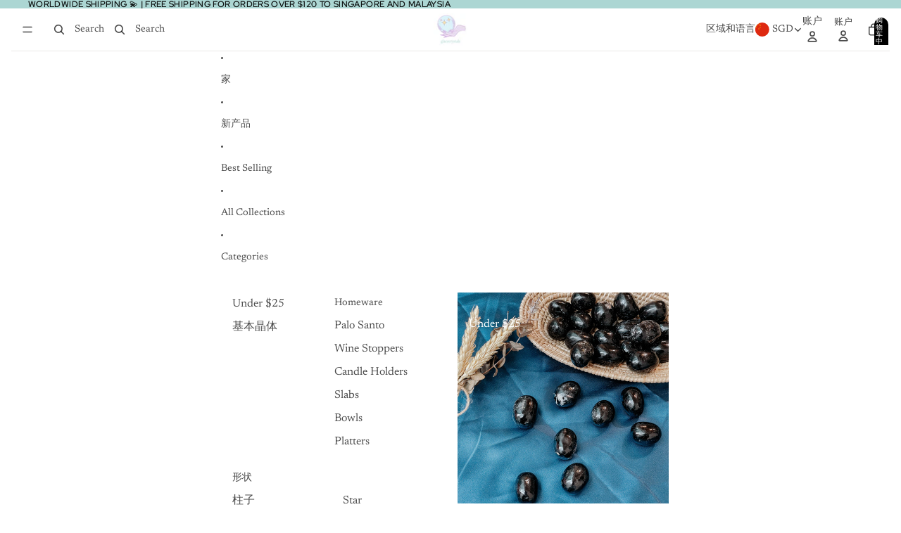

--- FILE ---
content_type: text/javascript
request_url: https://glacecrystals.com/cdn/shop/t/8/assets/product-price.js?v=30079423257668675401749468710
body_size: -514
content:
import{ThemeEvents}from"@theme/events";class ProductPrice extends HTMLElement{connectedCallback(){const closestSection=this.closest(".shopify-section, dialog");closestSection&&closestSection.addEventListener(ThemeEvents.variantUpdate,this.updatePrice)}disconnectedCallback(){const closestSection=this.closest(".shopify-section, dialog");closestSection&&closestSection.removeEventListener(ThemeEvents.variantUpdate,this.updatePrice)}updatePrice=event=>{if(event.detail.data.newProduct)this.dataset.productId=event.detail.data.newProduct.id;else if(event.target instanceof HTMLElement&&event.target.dataset.productId!==this.dataset.productId)return;const newPrice=event.detail.data.html.querySelector('product-price [ref="priceContainer"]'),currentPrice=this.querySelector('[ref="priceContainer"]');!newPrice||!currentPrice||currentPrice.innerHTML!==newPrice.innerHTML&&currentPrice.replaceWith(newPrice)}}customElements.get("product-price")||customElements.define("product-price",ProductPrice);
//# sourceMappingURL=/cdn/shop/t/8/assets/product-price.js.map?v=30079423257668675401749468710
